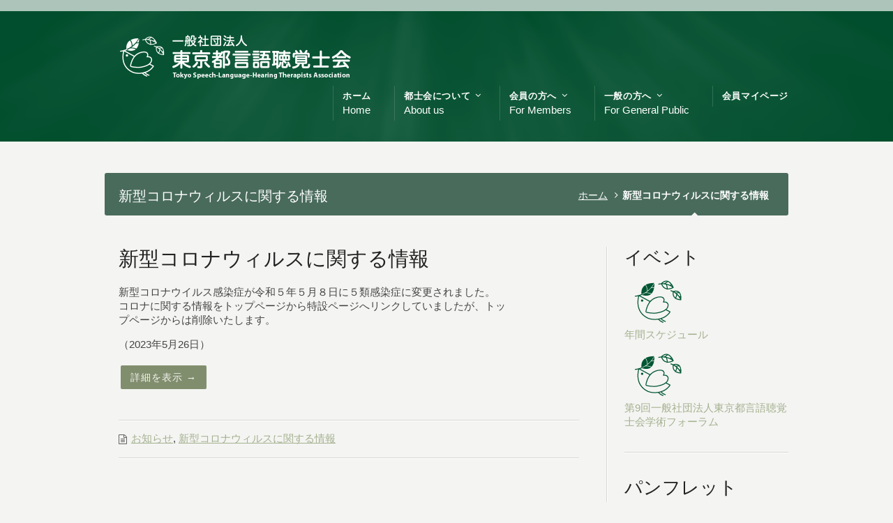

--- FILE ---
content_type: text/html; charset=UTF-8
request_url: https://st-toshikai.org/category/%E6%96%B0%E5%9E%8B%E3%82%B3%E3%83%AD%E3%83%8A%E3%82%A6%E3%82%A3%E3%83%AB%E3%82%B9%E3%81%AB%E9%96%A2%E3%81%99%E3%82%8B%E6%83%85%E5%A0%B1/
body_size: 72917
content:
<!DOCTYPE html>
<!--[if IE 7 ]><html class="ie ie7" lang="en"> <![endif]-->
<!--[if IE 8 ]><html class="ie ie8" lang="en"> <![endif]-->
<!--[if IE 9 ]><html class="ie ie9" lang="en"> <![endif]-->
<!--[if !IE]><!--><html lang="ja"> <!--<![endif]-->
<head>
<!-- un-comment and delete 2nd meta below to disable zoom (not cool)
<meta name="viewport" content="width=device-width, minimum-scale=1, maximum-scale=1"> -->
<meta name="viewport" content="width=device-width, initial-scale=1" />

<title>新型コロナウィルスに関する情報 | 一般社団法人 東京都言語聴覚士会</title>
<link rel="pingback" href="https://st-toshikai.org/wp4/xmlrpc.php" />
<link rel="alternate" type="application/rss+xml" title="一般社団法人 東京都言語聴覚士会" href="https://st-toshikai.org/feed/" />



<!-- All in One SEO Pack 2.3.12.5 by Michael Torbert of Semper Fi Web Design[486,534] -->
<meta name="robots" content="noindex,follow" />

<link rel="canonical" href="https://st-toshikai.org/category/%e6%96%b0%e5%9e%8b%e3%82%b3%e3%83%ad%e3%83%8a%e3%82%a6%e3%82%a3%e3%83%ab%e3%82%b9%e3%81%ab%e9%96%a2%e3%81%99%e3%82%8b%e6%83%85%e5%a0%b1/" />
<!-- /all in one seo pack -->
<link rel='dns-prefetch' href='//fonts.googleapis.com' />
<link rel='dns-prefetch' href='//s.w.org' />
<link rel="alternate" type="application/rss+xml" title="一般社団法人 東京都言語聴覚士会 &raquo; フィード" href="https://st-toshikai.org/feed/" />
<link rel="alternate" type="application/rss+xml" title="一般社団法人 東京都言語聴覚士会 &raquo; コメントフィード" href="https://st-toshikai.org/comments/feed/" />
<link rel="alternate" type="application/rss+xml" title="一般社団法人 東京都言語聴覚士会 &raquo; 新型コロナウィルスに関する情報 カテゴリーのフィード" href="https://st-toshikai.org/category/%e6%96%b0%e5%9e%8b%e3%82%b3%e3%83%ad%e3%83%8a%e3%82%a6%e3%82%a3%e3%83%ab%e3%82%b9%e3%81%ab%e9%96%a2%e3%81%99%e3%82%8b%e6%83%85%e5%a0%b1/feed/" />
		<script type="text/javascript">
			window._wpemojiSettings = {"baseUrl":"https:\/\/s.w.org\/images\/core\/emoji\/2.2.1\/72x72\/","ext":".png","svgUrl":"https:\/\/s.w.org\/images\/core\/emoji\/2.2.1\/svg\/","svgExt":".svg","source":{"concatemoji":"https:\/\/st-toshikai.org\/wp4\/wp-includes\/js\/wp-emoji-release.min.js?ver=4.7.29"}};
			!function(t,a,e){var r,n,i,o=a.createElement("canvas"),l=o.getContext&&o.getContext("2d");function c(t){var e=a.createElement("script");e.src=t,e.defer=e.type="text/javascript",a.getElementsByTagName("head")[0].appendChild(e)}for(i=Array("flag","emoji4"),e.supports={everything:!0,everythingExceptFlag:!0},n=0;n<i.length;n++)e.supports[i[n]]=function(t){var e,a=String.fromCharCode;if(!l||!l.fillText)return!1;switch(l.clearRect(0,0,o.width,o.height),l.textBaseline="top",l.font="600 32px Arial",t){case"flag":return(l.fillText(a(55356,56826,55356,56819),0,0),o.toDataURL().length<3e3)?!1:(l.clearRect(0,0,o.width,o.height),l.fillText(a(55356,57331,65039,8205,55356,57096),0,0),e=o.toDataURL(),l.clearRect(0,0,o.width,o.height),l.fillText(a(55356,57331,55356,57096),0,0),e!==o.toDataURL());case"emoji4":return l.fillText(a(55357,56425,55356,57341,8205,55357,56507),0,0),e=o.toDataURL(),l.clearRect(0,0,o.width,o.height),l.fillText(a(55357,56425,55356,57341,55357,56507),0,0),e!==o.toDataURL()}return!1}(i[n]),e.supports.everything=e.supports.everything&&e.supports[i[n]],"flag"!==i[n]&&(e.supports.everythingExceptFlag=e.supports.everythingExceptFlag&&e.supports[i[n]]);e.supports.everythingExceptFlag=e.supports.everythingExceptFlag&&!e.supports.flag,e.DOMReady=!1,e.readyCallback=function(){e.DOMReady=!0},e.supports.everything||(r=function(){e.readyCallback()},a.addEventListener?(a.addEventListener("DOMContentLoaded",r,!1),t.addEventListener("load",r,!1)):(t.attachEvent("onload",r),a.attachEvent("onreadystatechange",function(){"complete"===a.readyState&&e.readyCallback()})),(r=e.source||{}).concatemoji?c(r.concatemoji):r.wpemoji&&r.twemoji&&(c(r.twemoji),c(r.wpemoji)))}(window,document,window._wpemojiSettings);
		</script>
		<style type="text/css">
img.wp-smiley,
img.emoji {
	display: inline !important;
	border: none !important;
	box-shadow: none !important;
	height: 1em !important;
	width: 1em !important;
	margin: 0 .07em !important;
	vertical-align: -0.1em !important;
	background: none !important;
	padding: 0 !important;
}
</style>
<link rel='stylesheet' id='mailchimpSF_main_css-css'  href='https://st-toshikai.org/wp4/?mcsf_action=main_css&#038;ver=4.7.29' type='text/css' media='all' />
<!--[if IE]>
<link rel='stylesheet' id='mailchimpSF_ie_css-css'  href='https://st-toshikai.org/wp4/wp-content/plugins/mailchimp/css/ie.css?ver=4.7.29' type='text/css' media='all' />
<![endif]-->
<link rel='stylesheet' id='style-css'  href='https://st-toshikai.org/wp4/wp-content/themes/karma/style.css?ver=4.7.29' type='text/css' media='all' />
<link rel='stylesheet' id='primary-color-css'  href='https://st-toshikai.org/wp4/wp-content/themes/karma/css/karma-forest-green.css?ver=4.7.29' type='text/css' media='all' />
<link rel='stylesheet' id='secondary-color-css'  href='https://st-toshikai.org/wp4/wp-content/themes/karma/css/secondary-yogi-green.css?ver=4.7.29' type='text/css' media='all' />
<link rel='stylesheet' id='font-awesome-css'  href='https://st-toshikai.org/wp4/wp-content/plugins/js_composer/assets/lib/bower/font-awesome/css/font-awesome.min.css?ver=4.12.1' type='text/css' media='all' />
<link rel='stylesheet' id='mobile-css'  href='https://st-toshikai.org/wp4/wp-content/themes/karma/css/_mobile.css?ver=4.7.29' type='text/css' media='all' />
<link rel='stylesheet' id='layerslider-css'  href='https://st-toshikai.org/wp4/wp-content/plugins/LayerSlider/static/css/layerslider.css?ver=5.6.9' type='text/css' media='all' />
<link rel='stylesheet' id='ls-google-fonts-css'  href='https://fonts.googleapis.com/css?family=Lato:100,300,regular,700,900%7COpen+Sans:300%7CIndie+Flower:regular%7COswald:300,regular,700&#038;subset=latin%2Clatin-ext' type='text/css' media='all' />
<link rel='stylesheet' id='cforms2-css'  href='https://st-toshikai.org/wp4/wp-content/plugins/cforms2/styling/wide_form.css?ver=14.13.3' type='text/css' media='all' />
<link rel='stylesheet' id='dashicons-css'  href='https://st-toshikai.org/wp4/wp-includes/css/dashicons.min.css?ver=4.7.29' type='text/css' media='all' />
<link rel='stylesheet' id='contact-form-7-css'  href='https://st-toshikai.org/wp4/wp-content/plugins/contact-form-7/includes/css/styles.css?ver=4.8' type='text/css' media='all' />
<link rel='stylesheet' id='karma-builder-css'  href='https://st-toshikai.org/wp4/wp-content/plugins/karma_builder/css/karma-builder.css?ver=4.7.29' type='text/css' media='all' />
<link rel='stylesheet' id='js_composer_front-css'  href='https://st-toshikai.org/wp4/wp-content/plugins/js_composer/assets/css/js_composer.min.css?ver=4.12.1' type='text/css' media='all' />
<script type='text/javascript' src='https://st-toshikai.org/wp4/wp-includes/js/jquery/jquery.js?ver=1.12.4'></script>
<script type='text/javascript' src='https://st-toshikai.org/wp4/wp-includes/js/jquery/jquery-migrate.min.js?ver=1.4.1'></script>
<script type='text/javascript' src='https://st-toshikai.org/wp4/wp-content/plugins/LayerSlider/static/js/greensock.js?ver=1.11.8'></script>
<script type='text/javascript'>
/* <![CDATA[ */
var LS_Meta = {"v":"5.6.9"};
/* ]]> */
</script>
<script type='text/javascript' src='https://st-toshikai.org/wp4/wp-content/plugins/LayerSlider/static/js/layerslider.kreaturamedia.jquery.js?ver=5.6.9'></script>
<script type='text/javascript' src='https://st-toshikai.org/wp4/wp-content/plugins/LayerSlider/static/js/layerslider.transitions.js?ver=5.6.9'></script>
<script type='text/javascript'>
/* <![CDATA[ */
var cforms2_ajax = {"url":"https:\/\/st-toshikai.org\/wp4\/wp-admin\/admin-ajax.php","nonces":{"submitcform":"1d580c3f56"}};
/* ]]> */
</script>
<script type='text/javascript' src='https://st-toshikai.org/wp4/wp-content/plugins/cforms2/js/cforms.js?ver=14.13.3'></script>
<meta name="generator" content="Powered by LayerSlider 5.6.9 - Multi-Purpose, Responsive, Parallax, Mobile-Friendly Slider Plugin for WordPress." />
<!-- LayerSlider updates and docs at: https://kreaturamedia.com/layerslider-responsive-wordpress-slider-plugin/ -->
<link rel='https://api.w.org/' href='https://st-toshikai.org/wp-json/' />
<link rel="shortcut icon" href="https://st-toshikai.org/wp4/wp-content/uploads/favicon.ico"/>
<meta property="og:title" content="新型コロナウィルスに関する情報"/>
<meta property="og:image" content=""/>
<meta property="og:url" content="https://st-toshikai.org/%e6%96%b0%e5%9e%8b%e3%82%b3%e3%83%ad%e3%83%8a%e3%82%a6%e3%82%a3%e3%83%ab%e3%82%b9%e3%81%ab%e9%96%a2%e3%81%99%e3%82%8b%e6%83%85%e5%a0%b1/"/>
<meta property="og:description" content=""/>
<meta property="og:site_name" content="一般社団法人 東京都言語聴覚士会"/>
<meta name="generator" content="Powered by Visual Composer - drag and drop page builder for WordPress."/>
<!--[if lte IE 9]><link rel="stylesheet" type="text/css" href="https://st-toshikai.org/wp4/wp-content/plugins/js_composer/assets/css/vc_lte_ie9.min.css" media="screen"><![endif]--><!--[if IE  8]><link rel="stylesheet" type="text/css" href="https://st-toshikai.org/wp4/wp-content/plugins/js_composer/assets/css/vc-ie8.min.css" media="screen"><![endif]--><!--styles generated by site options-->
<style type='text/css'>

#header .tt-retina-logo {
	width: 370px;
 	height: 70px;
  	url: "https://st-toshikai.org/wp4/wp-content/uploads/weblogox2.png";
}


.header-overlay {
	background: url(https://st-toshikai.org/wp4/wp-content/themes/karma/images/_global/overlay-rays.png) 50% 50% no-repeat;
}

.header-overlay {
	background-size: auto 100%;
}

.top-block,
.top-block ul.sf-menu li ul,
#tt-slider-full-width,
body.karma-header-custom .top-block,
body.karma-header-custom .top-block ul.sf-menu li ul {
	background: #ACC4BA;
}

.top-block .toolbar-left a,
.top-block .toolbar-right a {color: #FFFFFF;}

.top-block .toolbar-left a:hover,
.top-block .toolbar-right a:hover,
.top-block .toolbar-left li.sfHover a,
.top-block .toolbar-right li.sfHover a {color: #79C6A5 !important;}

.top-block ul.sf-menu li ul {background: #FFFFFF;}

.top-block .top-holder ul.sf-menu li .sub-menu li a:hover {background: #626e69 !important;}

	.header-holder,
	body.karma-flat-cs .header-holder,
	body.karma-flat-cs .header-holder.tt-header-holder-tall,
	.header-holder.tt-header-holder-tall {
	border-top: 1px solid #ACC4BA;
	background-color: #00FF00;
	background-image: linear-gradient(to bottom, #FF0000, #00FF00);
	background-image: -webkit-gradient(linear, left top, left bottom, from(#FF0000), to(#00FF00));
	background-image: -webkit-linear-gradient(top, #FF0000, #00FF00);
	background-image: -moz-linear-gradient(top, #FF0000, #00FF00);
	background-image: -webkit-linear-gradient(top, #FF0000, #00FF00);
	background-image: -o-linear-gradient(top, #FF0000, #00FF00);
	background-image: ms-linear-gradient(to bottom, #FF0000, #00FF00);
	-pie-background: linear-gradient(to bottom, #FF0000, #00FF00);
	}

.header-holder,
body.karma-flat-cs .header-holder,
body.karma-flat-cs .header-holder.tt-header-holder-tall,
.header-holder.tt-header-holder-tall {
background-color: #004E2D;
background-image: none;
}

.header-holder,
body.karma-flat-cs .header-holder {
border-top: 1px solid #ACC4BA;
}

#tt-mobile-menu-button span:after,
.tt-icon-box span.fa-stack {
	color: #FF0000;
}

#menu-main-nav li:hover strong,
ul#menu-main-nav li.menu-item-has-children:hover a::after,
ul#menu-main-nav li.menu-item-has-children:hover strong::after {
	color: #ffffff;
}

#menu-main-nav a span.navi-description,
.search-header #menu-main-nav li.current_page_parent a span.navi-description,
.error-header #menu-main-nav li.current_page_parent a span.navi-description {
	color: #ffffff !important;
}

#footer,
body.karma-flat-cs #footer {
background-color: #004E2D;
background-image: none;
}

.tools.full-width-page-title-bar,
.tools,
body.karma-flat-cs .tools.full-width-page-title-bar,
body.karma-flat-cs .tools {
	background-image: none;
	background-color:#496B5C ;
}
</style>
<noscript><style type="text/css"> .wpb_animate_when_almost_visible { opacity: 1; }</style></noscript>
<!--[if IE 9]>
<style media="screen">
#footer,
.header-holder
 {
      behavior: url(https://st-toshikai.org/wp4/wp-content/themes/karma/js/PIE/PIE.php);
}
</style>
<![endif]-->

<!--[if lte IE 8]>
<script type='text/javascript' src='https://st-toshikai.org/wp4/wp-content/themes/karma/js/html5shiv.js'></script>
<style media="screen">
/* uncomment for IE8 rounded corners
#menu-main-nav .drop ul a,
#menu-main-nav .drop,
#menu-main-nav ul.sub-menu,
#menu-main-nav .drop .c, 
#menu-main-nav li.parent, */

a.button,
a.button:hover,
ul.products li.product a img,
div.product div.images img,
span.onsale,
#footer,
.header-holder,
#horizontal_nav ul li,
#horizontal_nav ul a,
#tt-gallery-nav li,
#tt-gallery-nav a,
ul.tabset li,
ul.tabset a,
.karma-pages a,
.karma-pages span,
.wp-pagenavi a,
.wp-pagenavi span,
.post_date,
.post_comments,
.ka_button,
.flex-control-paging li a,
.colored_box,
.tools,
.karma_notify
.opener,
.callout_button,
.testimonials {
      behavior: url(https://st-toshikai.org/wp4/wp-content/themes/karma/js/PIE/PIE.php);
}
#header .header-overlay {
	background-image: none;
	filter: progid:DXImageTransform.Microsoft.AlphaImageLoader( src='https://st-toshikai.org/wp4/wp-content/themes/karma/images/_global/overlay-rays.png', sizingMethod='scale');
    -ms-filter: "progid:DXImageTransform.Microsoft.AlphaImageLoader( src='https://st-toshikai.org/wp4/wp-content/themes/karma/images/_global/overlay-rays.png', sizingMethod='scale')";
}
</style>
<![endif]-->

<!--[if IE]>
<link rel="stylesheet" href="https://st-toshikai.org/wp4/wp-content/themes/karma/css/_internet_explorer.css" media="screen"/>
<![endif]-->




</head>

<body class="archive category category-50 karma-no-post-date karma-no-content-gradient karma-flat-cs karma-header-gradient karma-mobile-horz-dropdown wpb-js-composer js-comp-ver-4.12.1 vc_responsive">
<div id="tt-wide-layout" class="content-style-default">
	<div id="wrapper">
		<header role="banner" id="header" >
<div class="top-block">
<div class="top-holder">

    
  <div class="toolbar-left">
    </div><!-- END toolbar-left -->
  
  <div class="toolbar-right">
    </div><!-- END toolbar-right -->

</div><!-- END top-holder -->
</div><!-- END top-block -->

<div class="header-holder ">
<div class="header-overlay">
<div class="header-area">

<a href="https://st-toshikai.org" class="logo"><img src="https://st-toshikai.org/wp4/wp-content/uploads/weblogox2.png" alt="東京都言語聴覚士会" class="tt-retina-logo" width="370" height="70" /></a>



<nav role="navigation">
<ul id="menu-main-nav" class="sf-menu">
<li id="menu-item-228" class="menu-item menu-item-type-post_type menu-item-object-page menu-item-home"><a href="https://st-toshikai.org/"><span><strong>ホーム</strong><span class="navi-description">Home</span></span></a></li>
<li id="menu-item-164" class="menu-item menu-item-type-custom menu-item-object-custom menu-item-has-children"><a href="#"><span><strong>都士会について</strong><span class="navi-description">About us</span></span></a>


<ul class="sub-menu">
	<li id="menu-item-259" class="menu-item menu-item-type-post_type menu-item-object-page"><a href="https://st-toshikai.org/shui/"><span>設立趣意</span></a></li>
	<li id="menu-item-215" class="menu-item menu-item-type-post_type menu-item-object-page"><a href="https://st-toshikai.org/aisatsu/"><span>会長挨拶</span></a></li>
	<li id="menu-item-214" class="menu-item menu-item-type-post_type menu-item-object-page"><a href="https://st-toshikai.org/soshikizu/"><span>組織図</span></a></li>
	<li id="menu-item-7567" class="menu-item menu-item-type-custom menu-item-object-custom menu-item-has-children"><a href="https://#"><span>定款・諸規則</span></a>
	<ul class="sub-menu">
		<li id="menu-item-11552" class="menu-item menu-item-type-custom menu-item-object-custom"><a href="https://st-toshikai.org/wp4/wp-content/uploads/st-tokyo.teikan.202506.pdf"><span>定款</span></a></li>
		<li id="menu-item-7566" class="menu-item menu-item-type-post_type menu-item-object-page"><a href="https://st-toshikai.org/senkyo_saisoku/"><span>選挙に関する細則</span></a></li>
		<li id="menu-item-12895" class="menu-item menu-item-type-custom menu-item-object-custom"><a href="https://st-toshikai.org/wp4/wp-content/uploads/kitei20250423.pdf"><span>東京都言語聴覚士会と日本言語聴覚士協会間の連携体制構築推進に関する規程</span></a></li>
	</ul>
</li>
	<li id="menu-item-207" class="menu-item menu-item-type-post_type menu-item-object-page"><a href="https://st-toshikai.org/%e5%85%a5%e4%bc%9a%e5%b8%8c%e6%9c%9b%e3%81%ae%e6%96%b9/"><span>ご入会</span></a></li>
</ul>
</li>
<li id="menu-item-167" class="menu-item menu-item-type-custom menu-item-object-custom menu-item-has-children"><a href="#"><span><strong>会員の方へ</strong><span class="navi-description">For Members</span></span></a>


<ul class="sub-menu">
	<li id="menu-item-4888" class="menu-item menu-item-type-taxonomy menu-item-object-category"><a href="https://st-toshikai.org/category/karin-oshirase/"><span>お知らせ</span></a></li>
	<li id="menu-item-205" class="menu-item menu-item-type-post_type menu-item-object-page"><a href="https://st-toshikai.org/%e3%83%a1%e3%83%bc%e3%83%aa%e3%83%b3%e3%82%b0%e3%83%aa%e3%82%b9%e3%83%88/"><span>メーリングリストについて</span></a></li>
	<li id="menu-item-4872" class="menu-item menu-item-type-taxonomy menu-item-object-category menu-item-has-children"><a href="https://st-toshikai.org/category/events/"><span>研修会・イベント案内</span></a>
	<ul class="sub-menu">
		<li id="menu-item-4870" class="menu-item menu-item-type-taxonomy menu-item-object-category"><a href="https://st-toshikai.org/category/event-toshikai-shusai/"><span>都士会主催</span></a></li>
		<li id="menu-item-5396" class="menu-item menu-item-type-post_type menu-item-object-page"><a href="https://st-toshikai.org/%e6%9d%b1%e4%ba%ac%e9%83%bd%e8%a8%80%e8%aa%9e%e8%81%b4%e8%a6%9a%e5%a3%ab%e4%bc%9a%e3%81%ae%e5%be%8c%e6%8f%b4/"><span>都士会後援</span></a></li>
		<li id="menu-item-4869" class="menu-item menu-item-type-taxonomy menu-item-object-category"><a href="https://st-toshikai.org/category/event-toshikai-sonota/"><span>その他</span></a></li>
	</ul>
</li>
	<li id="menu-item-11878" class="menu-item menu-item-type-taxonomy menu-item-object-category"><a href="https://st-toshikai.org/category/kakuchiiki-benkyokai/"><span>各地域の勉強会情報</span></a></li>
	<li id="menu-item-4527" class="menu-item menu-item-type-custom menu-item-object-custom"><a href="https://st-toshikai.org/category/kyuujin/"><span>求人情報</span></a></li>
	<li id="menu-item-5821" class="menu-item menu-item-type-post_type menu-item-object-page"><a href="https://st-toshikai.org/kenkyu/"><span>調査研究協力依頼</span></a></li>
	<li id="menu-item-4672" class="menu-item menu-item-type-custom menu-item-object-custom menu-item-has-children"><a href="#"><span>お問い合わせ・お申し込み</span></a>
	<ul class="sub-menu">
		<li id="menu-item-4561" class="menu-item menu-item-type-post_type menu-item-object-page"><a href="https://st-toshikai.org/%e4%bc%9a%e5%93%a1%e6%83%85%e5%a0%b1%e5%a4%89%e6%9b%b4%e4%be%9d%e9%a0%bc/"><span>会員情報変更・退会</span></a></li>
		<li id="menu-item-7202" class="menu-item menu-item-type-custom menu-item-object-custom"><a href="https://st-toshikai.org/kyuujinform/"><span>求人情報掲載</span></a></li>
		<li id="menu-item-7203" class="menu-item menu-item-type-custom menu-item-object-custom"><a href="https://st-toshikai.org/eventform/"><span>研修会・イベント情報</span></a></li>
		<li id="menu-item-11877" class="menu-item menu-item-type-post_type menu-item-object-page"><a href="https://st-toshikai.org/moushikomi_kakuchiiki_benkyoukai/"><span>各地域の勉強会情報掲載申込</span></a></li>
		<li id="menu-item-7204" class="menu-item menu-item-type-custom menu-item-object-custom"><a href="https://st-toshikai.org/otoiawase/"><span>その他のお問い合わせ</span></a></li>
	</ul>
</li>
	<li id="menu-item-10696" class="menu-item menu-item-type-custom menu-item-object-custom"><a href="https://st-toshikai-kaiin.shikuminet.jp/login/"><span>会員マイページ</span></a></li>
</ul>
</li>
<li id="menu-item-166" class="menu-item menu-item-type-custom menu-item-object-custom menu-item-has-children"><a href="#"><span><strong>一般の方へ</strong><span class="navi-description">For General Public</span></span></a>


<ul class="sub-menu">
	<li id="menu-item-5237" class="menu-item menu-item-type-custom menu-item-object-custom menu-item-has-children"><a href="#"><span>お問い合わせ・お申し込み</span></a>
	<ul class="sub-menu">
		<li id="menu-item-5236" class="menu-item menu-item-type-post_type menu-item-object-page"><a href="https://st-toshikai.org/eventform/"><span>研修会・イベント掲載</span></a></li>
		<li id="menu-item-202" class="menu-item menu-item-type-post_type menu-item-object-page"><a href="https://st-toshikai.org/kyuujinform/"><span>求人情報掲載</span></a></li>
		<li id="menu-item-4558" class="menu-item menu-item-type-post_type menu-item-object-page"><a href="https://st-toshikai.org/otoiawase/"><span>その他のお問い合わせ</span></a></li>
	</ul>
</li>
</ul>
</li>
<li id="menu-item-10697" class="menu-item menu-item-type-custom menu-item-object-custom"><a href="https://st-toshikai-kaiin.shikuminet.jp/login/"><span><strong>会員マイページ</strong></span></a></li>
</ul>
</nav>
</div><!-- END header-area -->
</div><!-- END header-overlay -->
</div><!-- END header-holder -->
</header><!-- END header -->



<div id="main">
		

	<div class="main-area">
		
		<div class="tools">
			<span class="tools-top"></span>
        		<div class="frame">
        											            <!-- <h1>Archive for '新型コロナウィルスに関する情報'</h1> -->
	            <h1>新型コロナウィルスに関する情報</h1>
	            <p class="breadcrumb"><a href="https://st-toshikai.org">ホーム</a><span class='current_crumb'>新型コロナウィルスに関する情報 </span></p>        
        	</div><!-- END frame -->
			<span class="tools-bottom"></span>
		</div><!-- END tools -->
		

  <main role="main" id="content" class="content_blog ">
    
<article class="blog_wrap  post-9040 post type-post status-publish format-standard hentry category-karin-oshirase category-50 tt-blog-no-feature">
<div class="post_title">

<h5 class="entry-title"><a href="https://st-toshikai.org/%e6%96%b0%e5%9e%8b%e3%82%b3%e3%83%ad%e3%83%8a%e3%82%a6%e3%82%a3%e3%83%ab%e3%82%b9%e3%81%ab%e9%96%a2%e3%81%99%e3%82%8b%e6%83%85%e5%a0%b1/" title="新型コロナウィルスに関する情報">新型コロナウィルスに関する情報</a></h5> 

</div><!-- END post_title -->


<div class="post_content">


<p>新型コロナウイルス感染症が令和５年５月８日に５類感染症に変更されました。<br />
コロナに関する情報をトップページから特設ページへリンクしていましたが、トップページからは削除いたします。</p>
<p>（2023年5月26日）</p>
<p> <a href="https://st-toshikai.org/%e6%96%b0%e5%9e%8b%e3%82%b3%e3%83%ad%e3%83%8a%e3%82%a6%e3%82%a3%e3%83%ab%e3%82%b9%e3%81%ab%e9%96%a2%e3%81%99%e3%82%8b%e6%83%85%e5%a0%b1/" class="more-link"><span class="ka_button small_button small_yogigreen"><span>詳細を表示 →</span></span></a></p>

<div class="post_date">
    <span class="day date updated">26</span>
    <br />
    <span class="month">5月</span>
    <br /> 
    <span class="year">2023</span>
</div><!-- END post_date -->

<div class="post_comments">
	<a href="https://st-toshikai.org/%e6%96%b0%e5%9e%8b%e3%82%b3%e3%83%ad%e3%83%8a%e3%82%a6%e3%82%a3%e3%83%ab%e3%82%b9%e3%81%ab%e9%96%a2%e3%81%99%e3%82%8b%e6%83%85%e5%a0%b1/#post-comments"><span>0</span></a>
</div><!-- END post_comments -->


</div><!-- END post_content -->

<div class="post_footer">
            <p class="post_cats"><a href="https://st-toshikai.org/category/karin-oshirase/" >お知らせ</a>, <a href="https://st-toshikai.org/category/%e6%96%b0%e5%9e%8b%e3%82%b3%e3%83%ad%e3%83%8a%e3%82%a6%e3%82%a3%e3%83%ab%e3%82%b9%e3%81%ab%e9%96%a2%e3%81%99%e3%82%8b%e6%83%85%e5%a0%b1/" >新型コロナウィルスに関する情報</a></p>
        
            </div><!-- END post_footer -->
</article><!-- END blog_wrap -->



<article class="blog_wrap  post-9372 post type-post status-publish format-standard hentry category-karin-oshirase category-50 category-news_from_toshikai tt-blog-no-feature">
<div class="post_title">

<h5 class="entry-title"><a href="https://st-toshikai.org/%e6%96%b0%e5%9e%8b%e3%82%b3%e3%83%ad%e3%83%8a%e3%82%a6%e3%82%a4%e3%83%ab%e3%82%b9%e6%84%9f%e6%9f%93%e7%97%87%e3%81%ab%e4%bf%82%e3%82%8b%e8%a8%ba%e7%99%82%e5%a0%b1%e9%85%ac%e4%b8%8a%e3%81%ae%e8%87%a8/" title="新型コロナウイルス感染症に係る診療報酬上の臨時的な取扱いについて【日本言語聴覚士協会】">新型コロナウイルス感染症に係る診療報酬上の臨時的な取扱いについて【日本言語聴覚士協会】</a></h5> 

</div><!-- END post_title -->


<div class="post_content">


<p>日本言語聴覚士協会より以下の通知について周知依頼がきました。</p>
<p>ご確認のほどよろしくお願いいたします。</p>
<p>&nbsp;</p>
<p>厚労省から 「<wbr />新型コロナウイルス感染症に係る診療報酬上の臨時的な取扱いにつ<wbr />いて」という通知が発出されました。</p>
<p>本協会を含む全国リハビリテーション医療関連団体協議会からも「<wbr />（診療報酬）<wbr />新型コロナ感染関連で自粛期間に外来リハビリが中止し、<wbr />再開した際に疾患別リハの算定上限日数が切れてしまった場合等」<wbr />に対する要望を提出していましたが、<wbr />それに関連する重要な通知です。</p>
<p><a href="https://st-toshikai.org/wp4/wp-content/uploads/新型コロナ診療報酬上の臨時的な取扱いについてその24.pdf" target="_blank" rel="noopener noreferrer">新型コロナ診療報酬上の臨時的な取扱いについて(その24)</a></p>

<div class="post_date">
    <span class="day date updated">5</span>
    <br />
    <span class="month">8月</span>
    <br /> 
    <span class="year">2020</span>
</div><!-- END post_date -->

<div class="post_comments">
	<a href="https://st-toshikai.org/%e6%96%b0%e5%9e%8b%e3%82%b3%e3%83%ad%e3%83%8a%e3%82%a6%e3%82%a4%e3%83%ab%e3%82%b9%e6%84%9f%e6%9f%93%e7%97%87%e3%81%ab%e4%bf%82%e3%82%8b%e8%a8%ba%e7%99%82%e5%a0%b1%e9%85%ac%e4%b8%8a%e3%81%ae%e8%87%a8/#post-comments"><span>0</span></a>
</div><!-- END post_comments -->


</div><!-- END post_content -->

<div class="post_footer">
            <p class="post_cats"><a href="https://st-toshikai.org/category/karin-oshirase/" >お知らせ</a>, <a href="https://st-toshikai.org/category/%e6%96%b0%e5%9e%8b%e3%82%b3%e3%83%ad%e3%83%8a%e3%82%a6%e3%82%a3%e3%83%ab%e3%82%b9%e3%81%ab%e9%96%a2%e3%81%99%e3%82%8b%e6%83%85%e5%a0%b1/" >新型コロナウィルスに関する情報</a>, <a href="https://st-toshikai.org/category/news_from_toshikai/" >都士会からのお知らせ</a></p>
        
            </div><!-- END post_footer -->
</article><!-- END blog_wrap -->



<article class="blog_wrap  post-9318 post type-post status-publish format-standard hentry category-karin-oshirase category-50 category-news_from_toshikai tt-blog-no-feature">
<div class="post_title">

<h5 class="entry-title"><a href="https://st-toshikai.org/covid-19-%e7%ac%ac2%e5%9b%9e%e3%82%a2%e3%83%b3%e3%82%b1%e3%83%bc%e3%83%88%e7%b5%90%e6%9e%9c/" title="COVID-19 第2回アンケート結果">COVID-19 第2回アンケート結果</a></h5> 

</div><!-- END post_title -->


<div class="post_content">


<div>ご協力いただきました皆様、ありがとうございました。</div>
<div>様々な事業所での状況や工夫等が、<wbr />皆様の参考になりましたら幸いです。</div>
<div></div>
<div>また、他団体や協会等でもアンケートが実施されておりますが、<wbr />当会の実施の目的は、</div>
<div>状況の把握だけでなく、現在困っていることから、<wbr />皆さんで対策や工夫を考えていきたいと思っております。</div>
<div>日々情報が変化している状況ですので、<wbr />終息の兆しが見えるまでの継続的な実施を予定しております。</div>
<div>お手数ではございますが、引き続きのご協力のほど、<wbr />どうぞ宜しくお願い致します。</div>
<div>集計結果　→　<a href="https://st-toshikai.org/wp4/wp-content/uploads/COVID-19_matome2.pdf" target="_blank" rel="noopener noreferrer">こちら</a></div>

<div class="post_date">
    <span class="day date updated">1</span>
    <br />
    <span class="month">7月</span>
    <br /> 
    <span class="year">2020</span>
</div><!-- END post_date -->

<div class="post_comments">
	<a href="https://st-toshikai.org/covid-19-%e7%ac%ac2%e5%9b%9e%e3%82%a2%e3%83%b3%e3%82%b1%e3%83%bc%e3%83%88%e7%b5%90%e6%9e%9c/#post-comments"><span>0</span></a>
</div><!-- END post_comments -->


</div><!-- END post_content -->

<div class="post_footer">
            <p class="post_cats"><a href="https://st-toshikai.org/category/karin-oshirase/" >お知らせ</a>, <a href="https://st-toshikai.org/category/%e6%96%b0%e5%9e%8b%e3%82%b3%e3%83%ad%e3%83%8a%e3%82%a6%e3%82%a3%e3%83%ab%e3%82%b9%e3%81%ab%e9%96%a2%e3%81%99%e3%82%8b%e6%83%85%e5%a0%b1/" >新型コロナウィルスに関する情報</a>, <a href="https://st-toshikai.org/category/news_from_toshikai/" >都士会からのお知らせ</a></p>
        
            </div><!-- END post_footer -->
</article><!-- END blog_wrap -->



<article class="blog_wrap  post-9139 post type-post status-publish format-standard hentry category-karin-oshirase category-50 category-news_from_toshikai tt-blog-no-feature">
<div class="post_title">

<h5 class="entry-title"><a href="https://st-toshikai.org/%e7%ac%ac2%e5%9b%9e%e6%96%b0%e5%9e%8b%e3%82%b3%e3%83%ad%e3%83%8a%e3%82%a6%e3%82%a3%e3%83%ab%e3%82%b9%e3%81%ab%e9%96%a2%e3%81%99%e3%82%8b%e4%bc%9a%e5%93%a1%e3%82%a2%e3%83%b3%e3%82%b1%e3%83%bc%e3%83%88/" title="第2回新型コロナウィルスに関する会員アンケートのお願い">第2回新型コロナウィルスに関する会員アンケートのお願い</a></h5> 

</div><!-- END post_title -->


<div class="post_content">


<p style="text-align: right;">令和2年6月1日</p>
<p>日頃より、会員の皆様におかれましては、本会の事業に関しまして、ご理解・ご協力ありがとうございます。<br />
第1回のアンケートのご協力ありがとうございました。前回アンケートの結果は、都士会ホームページ上にて、新型コロナウィルス感染症対策情報と共に掲載しておりますので、参考になりましたら幸いです。<br />
本アンケートは、業務や家庭状況などの変化を月毎に確認し情報提供を行う事を目的とし、会員の皆様の声から具体的に対策・工夫を考えていく参考にさせて頂きます。予測が難しい感染症に対して、情報を共有し活用して行きたいと考えております。</p>
<p>収束の兆しが確認されるまで、毎月1回アンケートの実施を予定しております。<br />
集計結果をまとめたものを月末を目安にホームページに掲載していきます。<br />
※第2回：6月1日（月）～　6月10日（水）まで<br />
第3回：7月1日（水）～　7月10日（金）まで<br />
※感染状況によっては、予告なく終了することあります。<br />
個人や事業所の特定される情報に関しては掲載を致しません。<br />
ご協力の程、よろしくお願いいたします。</p>
<p>①フォームアドレスから<br />
<a href="https://forms.gle/iGyBJ6bvMTvAe2HR9" target="_blank" rel="noopener noreferrer">https://forms.gle/iGyBJ6bvMTvAe2HR9</a><br />
②QRコードから</p>
<p><img class="aligncenter size-full wp-image-9140" src="https://st-toshikai.org/wp4/wp-content/uploads/図1-4.png" alt="" width="210" height="210" srcset="https://st-toshikai.org/wp4/wp-content/uploads/図1-4.png 210w, https://st-toshikai.org/wp4/wp-content/uploads/図1-4-150x150.png 150w, https://st-toshikai.org/wp4/wp-content/uploads/図1-4-71x71.png 71w, https://st-toshikai.org/wp4/wp-content/uploads/図1-4-36x36.png 36w" sizes="(max-width: 210px) 100vw, 210px" /></p>
<p>アンケートに関してのお問合せ<br />
一般社団法人東京都言語聴覚士会　災害対策委員会<br />
mail：shigeru.kondo@st-toshikai.org（担当：近藤）</p>

<div class="post_date">
    <span class="day date updated">1</span>
    <br />
    <span class="month">6月</span>
    <br /> 
    <span class="year">2020</span>
</div><!-- END post_date -->

<div class="post_comments">
	<a href="https://st-toshikai.org/%e7%ac%ac2%e5%9b%9e%e6%96%b0%e5%9e%8b%e3%82%b3%e3%83%ad%e3%83%8a%e3%82%a6%e3%82%a3%e3%83%ab%e3%82%b9%e3%81%ab%e9%96%a2%e3%81%99%e3%82%8b%e4%bc%9a%e5%93%a1%e3%82%a2%e3%83%b3%e3%82%b1%e3%83%bc%e3%83%88/#post-comments"><span>0</span></a>
</div><!-- END post_comments -->


</div><!-- END post_content -->

<div class="post_footer">
            <p class="post_cats"><a href="https://st-toshikai.org/category/karin-oshirase/" >お知らせ</a>, <a href="https://st-toshikai.org/category/%e6%96%b0%e5%9e%8b%e3%82%b3%e3%83%ad%e3%83%8a%e3%82%a6%e3%82%a3%e3%83%ab%e3%82%b9%e3%81%ab%e9%96%a2%e3%81%99%e3%82%8b%e6%83%85%e5%a0%b1/" >新型コロナウィルスに関する情報</a>, <a href="https://st-toshikai.org/category/news_from_toshikai/" >都士会からのお知らせ</a></p>
        
            </div><!-- END post_footer -->
</article><!-- END blog_wrap -->



<article class="blog_wrap  post-9121 post type-post status-publish format-standard hentry category-50 tt-blog-no-feature">
<div class="post_title">

<h5 class="entry-title"><a href="https://st-toshikai.org/%e6%b3%95%e4%ba%ba%e3%83%bb%e5%80%8b%e4%ba%ba%e4%ba%8b%e6%a5%ad%e4%b8%bb%e5%90%91%e3%81%91%e5%8a%a9%e6%88%90/" title="法人・個人事業主向け助成">法人・個人事業主向け助成</a></h5> 

</div><!-- END post_title -->


<div class="post_content">


<p style="font-weight: 400;">法人もしくは個人事業主向けの助成となります。</p>
<p>①  持続化給付金<br />
「今年のどこかの月の売上が昨年同月に比べて50%以上減少した場合最大200万円を支給する」というものです。個人事業主の場合には最大100万円の支給となります。この5月1日から来年の3月15日まで申請可能となる見込みです。昨日速報が出ましたので、URLと速報版の概要をお送りさせていただきます。必要がございましたら、添付もあわせてご覧下さい。</p>
<p style="font-weight: 400; text-align: center;"><a href="https://www.meti.go.jp/covid-19/index.html" target="_blank" rel="noopener noreferrer" data-saferedirecturl="https://www.google.com/url?q=https://www.meti.go.jp/covid-19/index.html&amp;source=gmail&amp;ust=1590146283547000&amp;usg=AFQjCNEv1ZKuMOOVvjLtOWWHxe1D5EBwUA">https://www.meti.go.jp/covid-19/index.html</a></p>
<p style="font-weight: 400;">②雇用調整助成金<br />
「休業中に、休業させた従業員に一定額以上の休業手当を支払った場合、一定額の助成を受けられる」というものです。こちらは社労士さんが書類を作成支援が可能なものです。</p>
<p style="font-weight: 400; text-align: center;"><a href="https://www.mhlw.go.jp/stf/seisakunitsuite/bunya/koyou_roudou/koyou/kyufukin/pageL07.html" target="_blank" rel="noopener noreferrer" data-saferedirecturl="https://www.google.com/url?q=https://www.mhlw.go.jp/stf/seisakunitsuite/bunya/koyou_roudou/koyou/kyufukin/pageL07.html&amp;source=gmail&amp;ust=1590146283547000&amp;usg=AFQjCNHMk_Bd8hQBWVIj4Rvxe_3G0Gp7MQ">https://www.mhlw.go.jp/stf/seisakunitsuite/bunya/koyou_roudou/koyou/kyufukin/pageL07.html</a></p>
<p style="font-weight: 400;">③事業継続緊急対策（テレワーク）助成金<br />
一定の事前申請が必要です。</p>
<p style="font-weight: 400; text-align: center;"><a href="https://www.shigotozaidan.or.jp/koyo-kankyo/joseikin/kinkyutaisaku.html" target="_blank" rel="noopener noreferrer" data-saferedirecturl="https://www.google.com/url?q=https://www.shigotozaidan.or.jp/koyo-kankyo/joseikin/kinkyutaisaku.html&amp;source=gmail&amp;ust=1590146283547000&amp;usg=AFQjCNEiuCq_MJbvzG01xF-YJq0wlaoWOQ">https://www.shigotozaidan.or.jp/koyo-kankyo/joseikin/kinkyutaisaku.html</a></p>
<p style="font-weight: 400;">④東京都感染拡大防止協力金<br />
休業養成を受けて休業された一定の業種が対象です。</p>
<p style="font-weight: 400; text-align: center;"><a href="https://www.tokyo-kyugyo.com/downloads/guidelines.pdf" target="_blank" rel="noopener noreferrer" data-saferedirecturl="https://www.google.com/url?q=https://www.tokyo-kyugyo.com/downloads/guidelines.pdf&amp;source=gmail&amp;ust=1590146283547000&amp;usg=AFQjCNFRnLurby_4Rxz9VSxT_NTkDTcHXA">https://www.tokyo-kyugyo.com/downloads/guidelines.pdf</a></p>

<div class="post_date">
    <span class="day date updated">21</span>
    <br />
    <span class="month">5月</span>
    <br /> 
    <span class="year">2020</span>
</div><!-- END post_date -->

<div class="post_comments">
	<a href="https://st-toshikai.org/%e6%b3%95%e4%ba%ba%e3%83%bb%e5%80%8b%e4%ba%ba%e4%ba%8b%e6%a5%ad%e4%b8%bb%e5%90%91%e3%81%91%e5%8a%a9%e6%88%90/#post-comments"><span>0</span></a>
</div><!-- END post_comments -->


</div><!-- END post_content -->

<div class="post_footer">
            <p class="post_cats"><a href="https://st-toshikai.org/category/%e6%96%b0%e5%9e%8b%e3%82%b3%e3%83%ad%e3%83%8a%e3%82%a6%e3%82%a3%e3%83%ab%e3%82%b9%e3%81%ab%e9%96%a2%e3%81%99%e3%82%8b%e6%83%85%e5%a0%b1/" >新型コロナウィルスに関する情報</a></p>
        
            </div><!-- END post_footer -->
</article><!-- END blog_wrap -->



<article class="blog_wrap  post-9109 post type-post status-publish format-standard hentry category-karin-oshirase category-50 tt-blog-no-feature">
<div class="post_title">

<h5 class="entry-title"><a href="https://st-toshikai.org/%e6%91%82%e9%a3%9f%e5%9a%a5%e4%b8%8b%e3%81%ab%e9%96%a2%e3%81%99%e3%82%8b%e3%83%aa%e3%83%b3%e3%82%af%e9%9b%86/" title="摂食嚥下に関するリンク集">摂食嚥下に関するリンク集</a></h5> 

</div><!-- END post_title -->


<div class="post_content">


<div dir="auto">
<div dir="auto">摂食嚥下に関連のあるものを中心にまとめました。</div>
<div dir="auto">お役立てください。</div>
<div dir="auto"></div>
<div dir="auto">①日本災害リハビリテーション支援協会</div>
<div dir="auto">【COVID-<wbr />19の患者とその介護者に対して自宅退院後の生活を支援するため<wbr />に作成したガイド】（米国のリハ医の Dr. Ambrose より紹介）</div>
<div dir="auto"><a href="https://st-toshikai.org/wp4/wp-content/uploads/14467_COVID-home-instructions-2-3-Japanese-revised-1.pdf" target="_blank" rel="noopener noreferrer">COVID-home-instructions-2-3-Japanese-revised</a></div>
</div>
<div dir="auto"></div>
<div dir="auto">②厚労省のページはリンクも多く参考になります</div>
<div dir="auto"><a href="https://www.mhlw.go.jp/stf/seisakunitsuite/bunya/hukushi_kaigo/kaigo_koureisha/yobou/index_00013.html" target="_blank" rel="noopener noreferrer" data-saferedirecturl="https://www.google.com/url?q=https://www.mhlw.go.jp/stf/seisakunitsuite/bunya/hukushi_kaigo/kaigo_koureisha/yobou/index_00013.html&amp;source=gmail&amp;ust=1590048148319000&amp;usg=AFQjCNErYHdnse6gpb9ktV1nGPyxfLzcaQ">https://www.mhlw.go.jp/stf/<wbr />seisakunitsuite/bunya/hukushi_<wbr />kaigo/kaigo_koureisha/yobou/<wbr />index_00013.html</a></div>
<div dir="auto"></div>
<div dir="auto">
<div dir="auto">③摂食嚥下関連資源マップ</div>
<div dir="auto"><a href="http://www.swallowing.link/" target="_blank" rel="noopener noreferrer" data-saferedirecturl="https://www.google.com/url?q=http://www.swallowing.link&amp;source=gmail&amp;ust=1590048148319000&amp;usg=AFQjCNHcJLpvUeihbbVbhzcb1nayxm90yg">http://www.swallowing.link</a></div>
<div dir="auto"></div>
<div dir="auto">
<div dir="auto">④日本老年医学会</div>
</div>
<div dir="auto"><a href="https://www.jpn-geriat-soc.or.jp/coronavirus/index.html" target="_blank" rel="noopener noreferrer" data-saferedirecturl="https://www.google.com/url?q=https://www.jpn-geriat-soc.or.jp/coronavirus/index.html&amp;source=gmail&amp;ust=1590048148319000&amp;usg=AFQjCNHW8c2c7j7rtsv4ksWuZhHRTx6uhA">https://www.jpn-geriat-soc.or.<wbr />jp/coronavirus/index.html</a></div>
<div dir="auto"></div>
<div dir="auto">⑤国立国際医療研究センター病院</div>
<div dir="auto">【<wbr />リハビリテーション科の感染予防対策】</div>
<div dir="auto"><a href="http://www.ncgm.go.jp/covid19.html" target="_blank" rel="noopener noreferrer" data-saferedirecturl="https://www.google.com/url?q=http://www.ncgm.go.jp/covid19.html&amp;source=gmail&amp;ust=1590048148319000&amp;usg=AFQjCNHWmWYAtqVHkvROjl0z6T2kesynBA">http://www.ncgm.go.jp/covid19.<wbr />html</a></div>
<div dir="auto"></div>
<div dir="auto">
<div dir="auto">⑥東京医科歯科大学病院</div>
<div dir="auto">【すぐにできるストレス対処法】。</div>
<div dir="auto"><a href="http://www.tmd.ac.jp/medhospital/topics/covid-19-mame/seishin_stress.html" target="_blank" rel="noopener noreferrer" data-saferedirecturl="https://www.google.com/url?q=http://www.tmd.ac.jp/medhospital/topics/covid-19-mame/seishin_stress.html&amp;source=gmail&amp;ust=1590048148319000&amp;usg=AFQjCNE0r9fXKEZcHgAOUahFQfsbIcobvg">http://www.tmd.ac.jp/<wbr />medhospital/topics/covid-19-<wbr />mame/seishin_stress.html</a></div>
<div dir="auto"></div>
<div dir="auto">
<div dir="auto">⑦荏原病院</div>
<div dir="auto">
<div dir="auto">【新型コロナウイルス対策ハンドブックを作製】</div>
<div dir="auto">※無料ダウンロード可能</div>
<p><a href="http://www.ebara-hp.ota.tokyo.jp/news/1658.html" target="_blank" rel="noopener noreferrer" data-saferedirecturl="https://www.google.com/url?q=http://www.ebara-hp.ota.tokyo.jp/news/1658.html&amp;source=gmail&amp;ust=1590048148319000&amp;usg=AFQjCNFhFXOvYLuZqM0ZeTv4rMBd_1nrGA">http://www.ebara-hp.ota.tokyo.<wbr />jp/news/1658.html</a></p>
</div>
</div>
</div>
<div dir="auto"></div>
<div dir="auto">
<div dir="auto">⑧回復期リハビリテーション病棟協会</div>
<div dir="auto">【新型コロナウイルス感染防止対策について】</div>
<div dir="auto"><a href="http://www.rehabili.jp/" target="_blank" rel="noopener noreferrer" data-saferedirecturl="https://www.google.com/url?q=http://www.rehabili.jp/&amp;source=gmail&amp;ust=1590048148319000&amp;usg=AFQjCNHT32HxOYVWBFXc81yj3atvVy75Uw">http://www.rehabili.jp/</a></div>
<div dir="auto"></div>
<div dir="auto">⑨日本口腔ケア学会<br />
【<wbr />新型コロナウィルス感染症患者へ歯科衛生士が行う口腔ケアについ<wbr />て】</div>
<div dir="auto"><a href="http://www.oralcare-jp.org/topics/index.html#topics61" target="_blank" rel="noopener noreferrer" data-saferedirecturl="https://www.google.com/url?q=http://www.oralcare-jp.org/topics/index.html%23topics61&amp;source=gmail&amp;ust=1590048148319000&amp;usg=AFQjCNHo7y0dzal6mQFvmiex1J3Vo8FkAg">http://www.oralcare-jp.org/<wbr />topics/index.html#topics61</a></div>
<div dir="auto"></div>
<div dir="auto">⑩日本摂食嚥下リハビリテーション学会</div>
<div dir="auto">【新型コロナウィルス感染症に対する注意喚起】</div>
<div dir="auto"><a href="https://www.jsdr.or.jp/news/news_covid-19.html" target="_blank" rel="noopener noreferrer" data-saferedirecturl="https://www.google.com/url?q=https://www.jsdr.or.jp/news/news_covid-19.html&amp;source=gmail&amp;ust=1590048148319000&amp;usg=AFQjCNEqNtTox63sk4PDxAcI3__-eflx9w">https://www.jsdr.or.jp/news/<wbr />news_covid-19.html</a></div>
<div dir="auto"></div>
<div dir="auto">⑪日本嚥下医学会</div>
<div dir="auto">【新型コロナウィルス感染症流行期における嚥下障害診療指針】</div>
<div dir="auto"><a href="http://www.ssdj.med.kyushu-u.ac.jp/new/detail/?masterid=113" target="_blank" rel="noopener noreferrer" data-saferedirecturl="https://www.google.com/url?q=http://www.ssdj.med.kyushu-u.ac.jp/new/detail/?masterid%3D113&amp;source=gmail&amp;ust=1590048148319000&amp;usg=AFQjCNEj9EgDqk7MRseyur4Mc8eRk-gh5w">http://www.ssdj.med.kyushu-u.<wbr />ac.jp/new/detail/?masterid=113</a></div>
</div>
</div>

<div class="post_date">
    <span class="day date updated">20</span>
    <br />
    <span class="month">5月</span>
    <br /> 
    <span class="year">2020</span>
</div><!-- END post_date -->

<div class="post_comments">
	<a href="https://st-toshikai.org/%e6%91%82%e9%a3%9f%e5%9a%a5%e4%b8%8b%e3%81%ab%e9%96%a2%e3%81%99%e3%82%8b%e3%83%aa%e3%83%b3%e3%82%af%e9%9b%86/#post-comments"><span>0</span></a>
</div><!-- END post_comments -->


</div><!-- END post_content -->

<div class="post_footer">
            <p class="post_cats"><a href="https://st-toshikai.org/category/karin-oshirase/" >お知らせ</a>, <a href="https://st-toshikai.org/category/%e6%96%b0%e5%9e%8b%e3%82%b3%e3%83%ad%e3%83%8a%e3%82%a6%e3%82%a3%e3%83%ab%e3%82%b9%e3%81%ab%e9%96%a2%e3%81%99%e3%82%8b%e6%83%85%e5%a0%b1/" >新型コロナウィルスに関する情報</a></p>
        
            </div><!-- END post_footer -->
</article><!-- END blog_wrap -->



<article class="blog_wrap  post-9093 post type-post status-publish format-standard hentry category-karin-oshirase category-50 tt-blog-no-feature">
<div class="post_title">

<h5 class="entry-title"><a href="https://st-toshikai.org/covid-19-%e7%ac%ac1%e5%9b%9e%e3%82%a2%e3%83%b3%e3%82%b1%e3%83%bc%e3%83%88%e7%b5%90%e6%9e%9c/" title="COVID-19 第1回アンケート結果">COVID-19 第1回アンケート結果</a></h5> 

</div><!-- END post_title -->


<div class="post_content">


<div>5月1日から10日まで実施しましたアンケートの集計になります<wbr />。</div>
<div>ご協力いただきました皆様、ありがとうございました。</div>
<div>様々な事業所での状況や工夫等が、<wbr />皆様の参考になりましたら幸いです。</div>
<div></div>
<div>また、他団体や協会等でもアンケートが実施されておりますが、<wbr />当会の実施の目的は、</div>
<div>状況の把握だけでなく、現在困っていることから、<wbr />皆さんで対策や工夫を考えていきたいと思っております。</div>
<div>日々情報が変化している状況ですので、<wbr />終息の兆しが見えるまでの継続的な実施を予定しております。</div>
<div>お手数ではございますが、引き続きのご協力のほど、<wbr />どうぞ宜しくお願い致します。</div>
<div></div>
<div>集計結果　→　<a href="https://st-toshikai.org/wp4/wp-content/uploads/COVID-19_matome.pdf" target="_blank" rel="noopener noreferrer">こちら</a></div>

<div class="post_date">
    <span class="day date updated">16</span>
    <br />
    <span class="month">5月</span>
    <br /> 
    <span class="year">2020</span>
</div><!-- END post_date -->

<div class="post_comments">
	<a href="https://st-toshikai.org/covid-19-%e7%ac%ac1%e5%9b%9e%e3%82%a2%e3%83%b3%e3%82%b1%e3%83%bc%e3%83%88%e7%b5%90%e6%9e%9c/#post-comments"><span>0</span></a>
</div><!-- END post_comments -->


</div><!-- END post_content -->

<div class="post_footer">
            <p class="post_cats"><a href="https://st-toshikai.org/category/karin-oshirase/" >お知らせ</a>, <a href="https://st-toshikai.org/category/%e6%96%b0%e5%9e%8b%e3%82%b3%e3%83%ad%e3%83%8a%e3%82%a6%e3%82%a3%e3%83%ab%e3%82%b9%e3%81%ab%e9%96%a2%e3%81%99%e3%82%8b%e6%83%85%e5%a0%b1/" >新型コロナウィルスに関する情報</a></p>
        
            </div><!-- END post_footer -->
</article><!-- END blog_wrap -->



<article class="blog_wrap  post-9084 post type-post status-publish format-standard hentry category-50 tt-blog-no-feature">
<div class="post_title">

<h5 class="entry-title"><a href="https://st-toshikai.org/link-covid19/" title="新型コロナウイルス感染症対策情報">新型コロナウイルス感染症対策情報</a></h5> 

</div><!-- END post_title -->


<div class="post_content">


<p>新型コロナウイルス感染症対策情報についてのリンク集です。日々の業務や情報収集にお役立てください。</p>
<p>&nbsp;</p>
<p>［厚生労働省］<br />
<a href="https://www.mhlw.go.jp/stf/seisakunitsuite/bunya/0000164708_00001.html" target="_blank" rel="noopener noreferrer">新型コロナウイルス感染症について</a></p>
<p>&nbsp;</p>
<p>［東京都］<br />
<a href="https://www.metro.tokyo.lg.jp/tosei/tosei/news/2019-ncov.html" target="_blank" rel="noopener noreferrer">新型コロナウイルス感染症（COVID-19）に関する情報</a></p>
<p><a href="https://stopcovid19.metro.tokyo.lg.jp/" target="_blank" rel="noopener noreferrer">新型コロナウイルス感染症対策サイト</a></p>
<p><a href="http://idsc.tokyo-eiken.go.jp/" target="_blank" rel="noopener noreferrer">東京都感染症情報センター</a></p>
<p>&nbsp;</p>
<p>［国立感染症研究所］</p>
<p><a href="https://www.niid.go.jp/niid/ja/diseases/ka/corona-virus/2019-ncov/9324-2019-ncov.html" target="_blank" rel="noopener noreferrer">新型コロナウイルス（COVID-19）関連情報について</a></p>
<p>&nbsp;</p>
<p>&nbsp;</p>
<p>［公益社団法人日本看護協会］</p>
<p><a href="https://www.nurse.or.jp/nursing/practice/covid_19/index.html?utm_source=whats_new&amp;utm_campaign=20200306" target="_blank" rel="noopener noreferrer">新型コロナウイルス感染症関連情報</a></p>
<p>&nbsp;</p>
<p>&nbsp;</p>
<p>［公益社団法人東京都医師会］</p>
<p><a href="https://www.tokyo.med.or.jp/corona-branch" target="_blank" rel="noopener noreferrer">新型コロナウイルス感染症情報</a></p>
<p>&nbsp;</p>
<p>［東京都リハビリテーション病院］</p>
<p><a href="http://www.tokyo-reha.jp/news/2020/04/post_81.html" target="_blank" rel="noopener noreferrer">日々の健康を維持するための体操プログラム</a></p>
<p>&nbsp;</p>
<p>［一般社団法人 大阪府言語聴覚士会］</p>
<p><a href="http://st-osaka.org/news/6845/" target="_blank" rel="noopener noreferrer">嚥下障がい予防体操（動画）のご利用について</a></p>
<p>&nbsp;</p>
<p>&nbsp;</p>

<div class="post_date">
    <span class="day date updated">10</span>
    <br />
    <span class="month">5月</span>
    <br /> 
    <span class="year">2020</span>
</div><!-- END post_date -->

<div class="post_comments">
	<a href="https://st-toshikai.org/link-covid19/#post-comments"><span>0</span></a>
</div><!-- END post_comments -->


</div><!-- END post_content -->

<div class="post_footer">
            <p class="post_cats"><a href="https://st-toshikai.org/category/%e6%96%b0%e5%9e%8b%e3%82%b3%e3%83%ad%e3%83%8a%e3%82%a6%e3%82%a3%e3%83%ab%e3%82%b9%e3%81%ab%e9%96%a2%e3%81%99%e3%82%8b%e6%83%85%e5%a0%b1/" >新型コロナウィルスに関する情報</a></p>
        
            </div><!-- END post_footer -->
</article><!-- END blog_wrap -->



<article class="blog_wrap  post-9054 post type-post status-publish format-standard hentry category-50 tt-blog-no-feature">
<div class="post_title">

<h5 class="entry-title"><a href="https://st-toshikai.org/%e4%bc%91%e6%a0%a1%e6%99%82%e3%81%ae%e8%a6%aa%e5%ad%90%e6%94%af%e6%8f%b4%e3%83%aa%e3%82%b9%e3%83%88%e4%b8%80%e8%88%ac%e3%81%ae%e6%96%b9%e5%90%91%e3%81%91/" title="休校時の親子支援リスト一般の方向け">休校時の親子支援リスト一般の方向け</a></h5> 

</div><!-- END post_title -->


<div class="post_content">


<p>皆さま</p>
<p>新型コロナウィルス感染防止対策に関わる、休園休校状況の下、様々な工夫をされながら、お子さまとの時間を工夫されての毎日と存じます。</p>
<p>&nbsp;</p>
<p>言語聴覚士として今できることを、と方々の会員より情報が届いています。</p>
<p>ご自分のお子さま、ご家庭にあった情報をご活用いただき、皆さまが少しでもこの時期を健やかにまた楽しく過ごされますよう。</p>
<p>&nbsp;</p>
<p>親子生活支援情報リスト　(20200424)</p>
<p>&nbsp;</p>
<p>① 成育医療センター</p>
<p>新型コロナウィルスと上手に付き合っていくために 親子でできるストレスコーピング編</p>
<p><a href="https://www.ncchd.go.jp/news/2020/covid_kokorocare2.pdf">https://www.ncchd.go.jp/news/2020/covid_kokorocare2.pdf</a></p>
<p>&nbsp;</p>
<p>② ベネッセ　オンライン幼稚園</p>
<p>無料(現在) 平日朝10時からライブ配信</p>
<p><a href="https://www2.shimajiro.co.jp/kodomo/online/">https://www2.shimajiro.co.jp/kodomo/online/</a></p>
<p>&nbsp;</p>
<p>③ NHK for school</p>
<p>無料　NHK 教育系番組　過去のもの含め視聴可</p>
<p><a href="https://www.nhk.or.jp/school/">https://www.nhk.or.jp/school/</a></p>
<p>&nbsp;</p>
<p>④ 学研　えほんやさん</p>
<p>4/30 まで無料で15冊日英語読み聞かせ音声付き</p>
<p><a href="https://gakken-ep.jp/extra/ehonyasan2020sp/">https://gakken-ep.jp/extra/ehonyasan2020sp/</a></p>
<p>&nbsp;</p>
<p>⑤ Discovery channel</p>
<p>5/6 まで1ヶ月無料(お子さんのいるご家庭)　自然、動物(恐竜)、宇宙などの動画</p>
<p><a href="https://www.discoverychannel.jp/0000099110/">https://www.discoverychannel.jp/0000099110/</a></p>
<p>&nbsp;</p>
<p>⑥ クックパッド　おうちご飯お助けレシピ　「子どもと」の検索ワードで子どもと作る簡単レシピ多数</p>
<p><a href="https://cookpad.com/">https://cookpad.com/</a></p>
<p>&nbsp;</p>
<p>⑦ キッズスター　ごっこランド</p>
<p>無料　社会体験アプリ(キッザニアのような)</p>
<p><a href="https://app.kidsstar.co.jp/code0007">https://app.kidsstar.co.jp/code0007</a></p>
<p>&nbsp;</p>
<p>⑧ 文部科学省　　子どもの学び応援サイト　臨時休業期間における学習支援コンテンツポータルサイト(随時アップデート中のようです)</p>
<p><a href="https://www.mext.go.jp/a_menu/ikusei/gakusyushien/index_00001.htm">https://www.mext.go.jp/a_menu/ikusei/gakusyushien/index_00001.htm</a></p>
<p>&nbsp;</p>
<p>⑨ LITALICO発達ナビ</p>
<p>上記の文部科学省HPにもリンクあり</p>
<p>発達の凸凹に応じた工夫580以上</p>
<p><a href="https://h-navi.jp/teaching">https://h-navi.jp/teaching</a></p>
<p>&nbsp;</p>
<p>⑩ 東京ベーシックドリル</p>
<p>東京都教育委員会のHP 小中学生向け学習プリント</p>
<p><a href="https://www.kyoiku.metro.tokyo.lg.jp/school/study_material/improvement/tokyo_basic_drill/">https://www.kyoiku.metro.tokyo.lg.jp/school/study_material/improvement/tokyo_basic_drill/</a></p>
<p>&nbsp;</p>
<p>⑪特別支援教育デザイン研究会</p>
<p>無料　英語　SST含め学習プリント教材</p>
<p><a href="http://www.e-kokoro.ne.jp/ss/1/">http://www.e-kokoro.ne.jp/ss/1/</a></p>
<p>&nbsp;</p>
<p>⑫ 東京MXテレビ(地上波9チャンネル・スマホでも)　TOKYOおはようスクール</p>
<p>小学生向け　8:30～9：00と14:56～14：58　生活のリズムづくりに</p>
<p>https://s.mxtv.jp/variety/ohayo_school/</p>
<p>&nbsp;</p>
<p>※この他にも「休校支援」のキーワードで様々なサービスが検索できます。</p>
<p>&nbsp;</p>

<div class="post_date">
    <span class="day date updated">26</span>
    <br />
    <span class="month">4月</span>
    <br /> 
    <span class="year">2020</span>
</div><!-- END post_date -->

<div class="post_comments">
	<a href="https://st-toshikai.org/%e4%bc%91%e6%a0%a1%e6%99%82%e3%81%ae%e8%a6%aa%e5%ad%90%e6%94%af%e6%8f%b4%e3%83%aa%e3%82%b9%e3%83%88%e4%b8%80%e8%88%ac%e3%81%ae%e6%96%b9%e5%90%91%e3%81%91/#post-comments"><span>0</span></a>
</div><!-- END post_comments -->


</div><!-- END post_content -->

<div class="post_footer">
            <p class="post_cats"><a href="https://st-toshikai.org/category/%e6%96%b0%e5%9e%8b%e3%82%b3%e3%83%ad%e3%83%8a%e3%82%a6%e3%82%a3%e3%83%ab%e3%82%b9%e3%81%ab%e9%96%a2%e3%81%99%e3%82%8b%e6%83%85%e5%a0%b1/" >新型コロナウィルスに関する情報</a></p>
        
            </div><!-- END post_footer -->
</article><!-- END blog_wrap -->



<article class="blog_wrap  post-9050 post type-post status-publish format-standard hentry category-50 tt-blog-no-feature">
<div class="post_title">

<h5 class="entry-title"><a href="https://st-toshikai.org/%e4%bc%91%e6%a0%a1%e6%99%82%e3%81%ae%e8%a6%aa%e5%ad%90%e6%94%af%e6%8f%b4%e3%83%aa%e3%82%b9%e3%83%88%e4%bc%9a%e5%93%a1%e5%90%91%e3%81%91/" title="休校時の親子支援リスト会員向け">休校時の親子支援リスト会員向け</a></h5> 

</div><!-- END post_title -->


<div class="post_content">


<p>皆さま、現在の休園、休校状況の下、言語聴覚士として、お子さんの発達支援に携わる者として種々の取り組みを試みられていることと存じます。</p>
<p>&nbsp;</p>
<p>いろいろな方々から情報をいただき、親子生活に役立ちそうなサイトを集めてみました。</p>
<p>お役立ていただければ幸いです。</p>
<p>&nbsp;</p>
<p>親子生活支援情報リスト　(20200424)</p>
<p>&nbsp;</p>
<p>① 成育医療センター</p>
<p>新型コロナウィルスと上手に付き合っていくために 親子でできるストレスコーピング編</p>
<p><a href="https://www.ncchd.go.jp/news/2020/covid_kokoro_care2.pdf">https://www.ncchd.go.jp/news/2020/covid_kokoro_care2.pdf</a></p>
<p>&nbsp;</p>
<p>② ベネッセ　オンライン幼稚園</p>
<p>無料(現在) 平日朝10時からライブ配信</p>
<p><a href="https://www2.shimajiro.co.jp/kodomo/online/">https://www2.shimajiro.co.jp/kodomo/online/</a></p>
<p>&nbsp;</p>
<p>③ NHK for school</p>
<p>無料　NHK 教育系番組　過去のもの含め視聴可</p>
<p><a href="https://www.nhk.or.jp/school/">https://www.nhk.or.jp/school/</a></p>
<p>&nbsp;</p>
<p>④ 学研　えほんやさん</p>
<p>4/30 まで無料で15冊日英語読み聞かせ音声付き</p>
<p><a href="https://gakken-ep.jp/extra/ehonyasan2020sp/">https://gakken-ep.jp/extra/ehonyasan2020sp/</a></p>
<p>&nbsp;</p>
<p>⑤ Discovery channel</p>
<p>5/6 まで1ヶ月無料(お子さんのいるご家庭)　自然、動物(恐竜)、宇宙などの動画</p>
<p><a href="https://www.discoverychannel.jp/0000099110/">https://www.discoverychannel.jp/0000099110/</a></p>
<p>&nbsp;</p>
<p>⑥ クックパッド　おうちご飯お助けレシピ　「子どもと」の検索ワードで子どもと作る簡単レシピ多数</p>
<p><a href="https://cookpad.com/">https://cookpad.com/</a></p>
<p>&nbsp;</p>
<p>⑦ キッズスター　ごっこランド</p>
<p>無料　社会体験アプリ(キッザニアのような)</p>
<p><a href="https://app.kidsstar.co.jp/code0007">https://app.kidsstar.co.jp/code0007</a></p>
<p>&nbsp;</p>
<p>⑧ 文部科学省　　子どもの学び応援サイト　臨時休業期間における学習支援コンテンツポータルサイト(随時アップデート中のようです)</p>
<p><a href="https://www.mext.go.jp/a_menu/ikusei/gakusyushien/index_00001.htm">https://www.mext.go.jp/a_menu/ikusei/gakusyushien/index_00001.htm</a></p>
<p>&nbsp;</p>
<p>⑨ LITALICO発達ナビ</p>
<p>上記の文部科学省HPにもリンクあり</p>
<p>発達の凸凹に応じた工夫580以上</p>
<p><a href="https://h-navi.jp/teaching">https://h-navi.jp/teaching</a></p>
<p>&nbsp;</p>
<p>⑩ みんなの学習クラブ(（株）日本コスモトピア)</p>
<p>小中学校、自治体単位で申し込み　学習プリント豊富(有料)</p>
<p><a href="https://gakukura.cosmotopia.co.jp/news/">https://gakukura.cosmotopia.co.jp/news/</a></p>
<p>&nbsp;</p>
<p>⑪ 東京ベーシックドリル</p>
<p>東京都教育委員会のHP 小中学生向け学習プリント</p>
<p><a href="https://www.kyoiku.metro.tokyo.lg.jp/school/study_material/improvement/tokyo_basic_drill/">https://www.kyoiku.metro.tokyo.lg.jp/school/study_material/improvement/tokyo_basic_drill/</a></p>
<p>&nbsp;</p>
<p>⑫ 特別支援教育デザイン研究会</p>
<p>無料　英語　SST含め学習プリント教材</p>
<p><a href="http://www.e-kokoro.ne.jp/ss/1/">http://www.e-kokoro.ne.jp/ss/1/</a></p>
<p>&nbsp;</p>
<p>⑬ 東京MXテレビ(地上波9チャンネル・スマホでも)　TOKYOおはようスクール</p>
<p>小学生向け　8:30～9：00と14:56～14：58　生活のリズムづくりに</p>
<p>https://s.mxtv.jp/variety/ohayo_school/</p>
<p>&nbsp;</p>
<p>※この他にも「休校支援」のキーワードで様々なサービスが検索できます。</p>
<p>&nbsp;</p>

<div class="post_date">
    <span class="day date updated">26</span>
    <br />
    <span class="month">4月</span>
    <br /> 
    <span class="year">2020</span>
</div><!-- END post_date -->

<div class="post_comments">
	<a href="https://st-toshikai.org/%e4%bc%91%e6%a0%a1%e6%99%82%e3%81%ae%e8%a6%aa%e5%ad%90%e6%94%af%e6%8f%b4%e3%83%aa%e3%82%b9%e3%83%88%e4%bc%9a%e5%93%a1%e5%90%91%e3%81%91/#post-comments"><span>0</span></a>
</div><!-- END post_comments -->


</div><!-- END post_content -->

<div class="post_footer">
            <p class="post_cats"><a href="https://st-toshikai.org/category/%e6%96%b0%e5%9e%8b%e3%82%b3%e3%83%ad%e3%83%8a%e3%82%a6%e3%82%a3%e3%83%ab%e3%82%b9%e3%81%ab%e9%96%a2%e3%81%99%e3%82%8b%e6%83%85%e5%a0%b1/" >新型コロナウィルスに関する情報</a></p>
        
            </div><!-- END post_footer -->
</article><!-- END blog_wrap -->


</main><!-- END main #content -->
<aside role="complementary" id="sidebar" class="sidebar_blog">
<div class="sidebar-widget"><h3>イベント</h3>			<div class="textwidget"><p><a href="https://st-toshikai.org/nenkanyotei/"><img src="https://st-toshikai.org/lib/img/logo.png"><br />年間スケジュール</a>
</p>
<p><a href="https://st-toshikai.org/wp4/wp-content/uploads/gakujutsu2025-2.pdf"><img src="https://st-toshikai.org/lib/img/logo.png"><br />第9回一般社団法人東京都言語聴覚士会学術フォーラム</a></p>
</div>
		</div><div class="sidebar-widget"><h3>パンフレット</h3>			<div class="textwidget"><p><a href="https://st-toshikai.org/lib/brochure/20160218Toshikai.pdf"><img src="https://st-toshikai.org/lib/img/ToshikaiBrochure.png"><br />東京都言語聴覚士会<br />パンフレット</a><br />
<br />
<a href="https://st-toshikai.org/tokubetsushienst/"><img src="https://st-toshikai.org/wp4/wp-content/uploads/stttenani.png"><br />言語聴覚士（ST）ってなに？</a><br />
<a href="https://st-toshikai.org/ishisotsu/shiori/"><img src="https://st-toshikai.org/wp4/wp-content/uploads/ishisotsu.png"><br />失語症　コミュニケーションのしおり</a><br />
<a href="https://st-toshikai.org/ishisotsu_shien_keihatsu/"><img src="https://st-toshikai.org/wp4/wp-content/uploads/ishisotsu.png"><br />失語症意思疎通支援啓発ポスター/チラシ</a><br />
<a href="https://st-toshikai.org/aphasia-hachiouji/"><img src="https://st-toshikai.org/wp4/wp-content/uploads/ishisotsu.png"><br />失語症啓発ポスター（八王子市）</a><br />
<a href="https://st-toshikai.org/lib/doc/shienshi-to.pdf"><img src="https://st-toshikai.org/lib/img/doc.png"><br />災害時の支援シート</a></p>
</div>
		</div></aside><!-- END sidebar -->
</div><!-- END main-area -->


<div id="footer-top">&nbsp;</div><!-- END footer-top -->
</div><!-- END main -->

        <footer role="contentinfo" id="footer">
        	            
            <div class="footer-overlay">
				                
                <div class="footer-content">
                <div class="one_fourth tt-column"><h3>一般社団法人 東京都言語聴覚士会</h3>			<div class="textwidget"><ul class="true-business-contact tt_">
<li><a href="mailto:info@st-toshikai.org" class="true-biz-email">info@st-toshikai.org</a></li>
<li><a href="https://goo.gl/maps/XBo84VUgHHWTx2D29" class="true-biz-directions" target="_blank">〒171-0042<br />
東京都豊島区高松2丁目48-3<br />
杏コートウエスト202</a></li>
</ul>
</div>
		<h3>サイト内を検索</h3><form role="search" method="get" action="https://st-toshikai.org/" class="search-form">
	<fieldset>
    	<label for="s">Search this website</label>
		<span class="text">
			<input type="text" name="s" class="s" id="s" value="検索" onfocus="this.value=(this.value=='検索') ? '' : this.value;" onblur="this.value=(this.value=='') ? '検索' : this.value;" />
            <input type="submit" value="search" class="searchsubmit" />
		</span>
	</fieldset>
</form></div><div class="one_fourth tt-column"><h3>都士会について</h3>			<div class="textwidget"><p><a href="https://st-toshikai.org/shui/">設立趣意</a><br />
<a href="https://st-toshikai.org/aisatsu/">会長挨拶</a><br />
<a href="https://st-toshikai.org/soshikizu/">組織図</a><br />
<a href="#">定款・諸規則</a><br />
　<a href="https://st-toshikai.org/wp4/wp-content/uploads/st-tokyo.teikan.202506.pdf">定款</a><br />
　<a href="https://st-toshikai.org/senkyo_saisoku/">選挙細則</a><br />
　<a href="https://st-toshikai.org/wp4/wp-content/uploads/kitei20250423.pdf">東京都言語聴覚士会と日本言語聴覚士協会間の連携体制構築推進に関する規程</a><br />
<a href="https://st-toshikai.org/入会希望の方/">ご入会</a></p>
</div>
		</div><div class="one_fourth tt-column"><h3>会員の方へ</h3>			<div class="textwidget"><p><a href="https://st-toshikai.org/category/karin-oshirase/">お知らせ</a><br />
<a href="https://st-toshikai.org/category/events/">研修会・イベント案内</a><br />
　<a href="https://st-toshikai.org/category/event-toshikai-shusai/">都士会主催</a><br />
　<a href="https://st-toshikai.org/東京都言語聴覚士会の後援について/">都士会後援</a><br />
　<a href="https://st-toshikai.org/category/event-toshikai-sonota/">その他</a><br />
<a href="https://st-toshikai.org/category/kyuujin/">求人情報</a><br />
<a href="https://st-toshikai.org/kenkyu/">調査研究協力依頼</a><br />
<a href="https://st-toshikai.org/メーリングリスト/">メーリングリストについて</a><br />
<a href="#">お問い合わせ・お申し込み</a><br />
　<a href="https://st-toshikai.org/会員情報変更依頼/">会員情報変更・退会</a><br />
　<a href="https://st-toshikai.org/wp4/eventform/">研修会・イベント情報掲載</a><br />
　<a href="https://st-toshikai.org/wp4/kyuujinform/">求人情報掲載</a><br />
　<a href="https://st-toshikai.org/otoiawase/">その他のお問い合わせ</a></p>
</div>
		</div><div class="one_fourth_last tt-column"><h3>一般の方へ</h3>			<div class="textwidget"><p><a href="#">お問い合わせ・お申し込み</a><br />
　<a href="https://st-toshikai.org/wp4/eventform/">研修会・イベント情報掲載</a><br />
　<a href="https://st-toshikai.org/wp4/kyuujinform/">求人情報掲載</a><br />
　<a href="https://st-toshikai.org/otoiawase/">その他のお問い合わせ</a></p>
</div>
		<h3>関連リンク</h3>			<div class="textwidget"><p><a href="https://st-toshikai.org/link/">関連リンク</a></p>
</div>
		</div>                </div><!-- END footer-content -->

                            </div><!-- END footer-overlay -->  
        
        <div id="footer_bottom">
            <div class="info">
            	                <div id="foot_left">&nbsp;                    ©2017 Tokyo Speech-Language-Hearing Therapists Association All rights reserved.                     
                </div><!-- END foot_left -->
                              
                <div id="foot_right">
                                        <ul>
                    <li id="menu-item-5374" class="menu-item menu-item-type-post_type menu-item-object-page menu-item-home"><a href="https://st-toshikai.org/"><span><strong>Home</strong></span></a></li>
                    </ul>
                           
                </div><!-- END foot_right -->
            </div><!-- END info -->
        </div><!-- END footer_bottom -->
                </footer><!-- END footer -->
        
	</div><!-- END wrapper -->
</div><!-- END tt-layout -->
<script type='text/javascript'>
/* <![CDATA[ */
var php_data = {"mobile_menu_text":"\u30e1\u30a4\u30f3\u30e1\u30cb\u30e5\u30fc","mobile_sub_menu_text":"\u3055\u3089\u306b\u8868\u793a...","mobile_horz_dropdown_text ":null,"mobile_horz_dropdown":null,"karma_jquery_slideshowSpeed":"8000","karma_jquery_pause_hover":"true","karma_jquery_randomize":"false","karma_jquery_directionNav":"true","karma_jquery_animation_effect":"fade","karma_jquery_animationSpeed":"600","testimonial_slideshowSpeed":"8000","testimonial_pause_hover":"false","testimonial_randomize":"false","testimonial_directionNav":"true","testimonial_animation_effect":"fade","testimonial_animationSpeed":"600","ubermenu_active":"false","sticky_sidebar":"true"};
/* ]]> */
</script>
<script type='text/javascript' src='https://st-toshikai.org/wp4/wp-content/themes/karma/js/custom-main.js?ver=4.0'></script>
<script type='text/javascript' src='https://st-toshikai.org/wp4/wp-content/themes/karma/js/superfish.js?ver=4.0'></script>
<script type='text/javascript' src='https://st-toshikai.org/wp4/wp-content/themes/karma/js/retina.js?ver=1.3'></script>
<script type='text/javascript' src='https://st-toshikai.org/wp4/wp-content/themes/karma/js/jquery.flexslider.js?ver=4.0'></script>
<script type='text/javascript' src='https://st-toshikai.org/wp4/wp-content/themes/karma/js/jquery.fitvids.js?ver=4.0'></script>
<script type='text/javascript' src='https://st-toshikai.org/wp4/wp-content/themes/karma/js/jquery.isotope.js?ver=4.0'></script>
<script type='text/javascript' src='https://st-toshikai.org/wp4/wp-includes/js/jquery/ui/core.min.js?ver=1.11.4'></script>
<script type='text/javascript' src='https://st-toshikai.org/wp4/wp-includes/js/jquery/ui/widget.min.js?ver=1.11.4'></script>
<script type='text/javascript' src='https://st-toshikai.org/wp4/wp-includes/js/jquery/ui/tabs.min.js?ver=1.11.4'></script>
<script type='text/javascript' src='https://st-toshikai.org/wp4/wp-includes/js/jquery/ui/accordion.min.js?ver=1.11.4'></script>
<script type='text/javascript' src='https://st-toshikai.org/wp4/wp-content/themes/karma/js/jquery.prettyPhoto.js?ver=4.0'></script>
<script type='text/javascript' src='https://st-toshikai.org/wp4/wp-includes/js/comment-reply.js?ver=1.0'></script>
<script type='text/javascript'>
/* <![CDATA[ */
var wpcf7 = {"apiSettings":{"root":"https:\/\/st-toshikai.org\/wp-json\/","namespace":"contact-form-7\/v1"},"recaptcha":{"messages":{"empty":"\u3042\u306a\u305f\u304c\u30ed\u30dc\u30c3\u30c8\u3067\u306f\u306a\u3044\u3053\u3068\u3092\u8a3c\u660e\u3057\u3066\u304f\u3060\u3055\u3044\u3002"}}};
/* ]]> */
</script>
<script type='text/javascript' src='https://st-toshikai.org/wp4/wp-content/plugins/contact-form-7/includes/js/scripts.js?ver=4.8'></script>
<script type='text/javascript' src='https://st-toshikai.org/wp4/wp-content/plugins/karma_builder/js/bootstrap.min.js'></script>
<script type='text/javascript' src='https://st-toshikai.org/wp4/wp-content/plugins/karma_builder/js/appear.min.js'></script>
<script type='text/javascript' src='https://st-toshikai.org/wp4/wp-content/plugins/js_composer/assets/lib/waypoints/waypoints.min.js?ver=4.12.1'></script>
<script type='text/javascript' src='https://st-toshikai.org/wp4/wp-content/plugins/karma_builder/js/easy-pie-chart.min.js'></script>
<script type='text/javascript' src='https://st-toshikai.org/wp4/wp-content/plugins/karma_builder/js/karma-builder.js'></script>
<script type='text/javascript' src='https://st-toshikai.org/wp4/wp-includes/js/wp-embed.min.js?ver=4.7.29'></script>

    <a href="#0" class="karma-scroll-top"><i class="fa fa-chevron-up"></i></a>
</body>
</html>

--- FILE ---
content_type: text/css
request_url: https://st-toshikai.org/wp4/wp-content/plugins/cforms2/styling/wide_form.css?ver=14.13.3
body_size: 8623
content:
/*                                                    */
/*  main 'top-level' form elements                    */
/*                                                    */

.cform {
    margin:10px auto 0 auto;
    width: 450px;
}

.cform fieldset {
    margin-top:10px;
    padding:10px 0 10px 0;
    border:1px solid #adadad;
    border-left-color:#ececec;
    border-top-color:#ececec;
    background:#f7f7f7;
}

.cform .cf_hidden {
    display:none;
    border:none!important;
    background:none!important;
    padding:0!important;
    margin:0!important;
}

.cform legend {
    margin-left:10px;
    padding: 0 2px;
    font-size:20px;
    color:#666666;
}

ol.cf-ol {
    margin:0!important;
    padding:0!important;
}
ol.cf-ol li {
    background:none!important;
    margin:0 10px!important; /*some themes may interfere otherwise*/
    padding:0;
    list-style:none!important;
    text-align:left;
    line-height:1.3em;
}


/*                                                    */
/* just for text-only fields (no input)               */
/*                                                    */

ol.cf-ol li.textonly {
    letter-spacing:2px;
    margin:6px 0pt !important;
    padding:3px 0;
    text-align:center;
}


/*                                                    */
/* global definitions for field labels                */
/*                                                    */

.cform label {
    width:200px;
    margin:0px 10px 0 0;
    text-align:left;
    font-size: 10px;
    display:block;
    color:#888888;
    background:#fefefe;
    padding:2px;
}

label.cf-before {
    display:inline-block;
    margin:4px 5px 0 0;
}

label.cf-before span{
    width:200px;
    display:block;
}

label.cf-after {
    display:inline-block;
    margin:4px 0 0 4px;
    width:115px;
    text-align:left;
}

label.cf-after span {
    width:115px;
    display:block;
}

label.cf-group-after {
    display:inline-block;
    margin:4px 6px 0 4px;
    width:105px;
    text-align:left;
}
label.cf-group-after span {
    width:105px;
    display:block;
}

/*                                                    */
/*   FORM FIELDS general formatting                   */
/*                                                    */

.cform input,
.cform textarea,
.cform select {
    margin:0 0 8px 0;
    padding:3px;
    background: #fbfbfb;
    border:none;
    border-top: 1px solid #f0f0f0;
    vertical-align:top;

}
.cform input:hover,
.cform textarea:hover,
.cform select:hover {
    background:#CEDDDF;
}

.cform input:focus,
.cform textarea:focus,
.cform select:focus {
    background:#F3F8F8;
}

.cform textarea,
.cform input {
    width:415px;
}
.cform select {
    width:421px; /* attempt to have equal length */
}

.cform select.cfselectmulti {
    height:6.5em;
}

.cform textarea {
    font-size: 0.9em;
    height: 6em;
    overflow:auto;
}

.cform input.cf_date {
    width:395px;
}

/*                                                    */
/*   radio button title                               */
/*                                                    */

ol.cf-ol li.cf-box-title {
    letter-spacing:2px;
    margin:12px 0pt 4px 10px!important;
    font-size:10px;
    color:#888888;
}

/*                                                    */
/*   check boxes                                      */
/*                                                    */

input.cf-box-a,
input.cf-box-b {
    margin:3px 0 0 0;
    width:16px;
    height:22px;
    border:none!important;
    background:none!important;
}


/*                                                    */
/* check box groups                                   */
/*                                                    */

ol.cf-ol li.cf-box-group {
    padding: 0 0 12px 0;
}


/*                                                    */
/* formatting for text:  "(required)"  & other        */
/*                                                    */

span.reqtxt,
span.emailreqtxt {
    display:block; /*for mozilla*/
    width:421px;
    font-size:9px;
    vertical-align:top;
    color:#888888;
    text-align:right;
    margin:0;
    height:13px;
    line-height:13px;
}

.cform textarea.fldemail,
.cform textarea.fldrequired,
.cform input.fldemail,
.cform input.fldrequired {
    margin:0;
}
/*                                                    */
/*   FORM submit button                               */
/*                                                    */

p.cf-sb {
    padding: 0!important;
    margin: 0;
    text-align:right;
}
.cform input.backbutton,
.cform input.resetbutton,
.cform input.sendbutton {
    width:150px;
    padding:5px;
    margin: 5px 3px 4px 0pt;
    font-size:0.8em;
    background:#ddd linear-gradient(0deg, #ddd, #fff) repeat-x;
    border:1px solid #adadad!important;
    border-left-color:#ececec!important;
    border-top-color:#ececec!important;
}
.cform input.resetbutton {
    width: auto;
    padding:5px 1em;
}
.cform input.backbutton {
    width: auto;
    padding:5px 1em;
}

/*                                                    */
/*   FORM FIELDS enhanced error display               */
/*                                                    */
ol.cf-ol li.cf_li_err {
    background:#FFDFDF repeating-linear-gradient(135deg, #FCEBED, white 1%, #FCEBED 2%) !important;
    border-color:#DF7D7D;
    border-style:solid;
    border-width:1px 0pt;
    padding:5px 10px!important;
    margin:5px 0!important;
}

ol.cf-ol li ul.cf_li_text_err {
    padding:0 0 0 10px;
    margin:0;
    color:#333;
    display:inline-block;
}

ol.cf-ol ul.cf_li_text_err li {
    background:url(icon-alert.png) no-repeat left 1px!important;
    list-style:none!important;
    font-weight:bold;
    text-indent:0;
    margin:0 0 2px!important;
    padding-left:15px;
}
ol.cf-ol ul.cf_li_text_err li:before {
    content:'';
}


/*                                                    */
/* 'visitor verification' related styles              */
/*                                                    */

label.seccap {
    margin-top: 6px;
}

label.secq{
    display:inline-block;
    width:auto;
    padding:2px 4px 2px 2px;
}
label.secq span {
    display:block!important;
    width:auto;
}

input.secinput {
    vertical-align:text-bottom;
}

#cforms_captcha6,
#cforms_captcha5,
#cforms_captcha4,
#cforms_captcha3,
#cforms_captcha2,
#cforms_captcha {
    height:15px;
    width:196px;
    padding: 4px 4px;
    margin: 0 0 8px 0;
    vertical-align:text-bottom;
}

img.captcha {
    vertical-align:text-bottom;
    margin:0 0 8px 10px!important;
    padding:0!important;
    border:none!important;
    float:none!important;
}

.captcha-reset {
    vertical-align:text-bottom;
    color:#888;
    margin:0 0 10px 3px;
    width:21px;
    height:21px;
    border:none!important;
    cursor: pointer;
}

img.imgcalendar {
    border:none!important;
}

/*                                                    */
/* change formatting of response msgs here            */
/*                                                    */

div.cf_info {
    color:#333;
    display:none;
    padding:10px 15px!important;
    width:420px;
    line-height:1.3em;
    margin:10px auto;
}
div.cf_info ol {
    margin:0;
    padding:5px 15px 0 30px;
}
div.cf_info ol li {
    padding:1px 0;
    margin:2px 0;
}
div.cf_info a {
    color:red!important;
    text-decoration:underline!important;
}
div.success {
    background:#F9F9F9 none repeat scroll 0%;
    color:#AAAAAA;
    display:block;
}
div.failure {
    display:block;
    background:#FFDFDF repeating-linear-gradient(135deg, #FCEBED, white 1%, #FCEBED 2%) !important;
    border-color:#DF7D7D;
    border-style:solid;
    border-width:1px 0pt;
}
div.waiting {
    background:#F9F9F9 none repeat scroll 0%;
    color:#AAAAAA;
    display:block;
}

/*                                                    */
/*   formatting for invalid user inputs               */
/*                                                    */
.cform .cf_error {
    color:#ad2929;
    border:1px solid #ad2929;
}
div.mailerr {
    display:block;
}
.mailerr,
.cform .cf_errortxt {
    color:#ad2929;
}

/*                                                    */
/* disabled fields [disabled] does not work on IE!    */
/*                                                    */

[disabled] {
    color:#dddddd;
    border-color:#dddddd!important;
    background:none!important;
}
.disabled {
    border-color:#dddddd!important;
}

/*                                                    */
/* upload box styling                                 */
/*                                                    */

.cform input.cf_upload  {
    width:220px;
    background: #f9f9f9;
    border:1px solid #888888;
}
